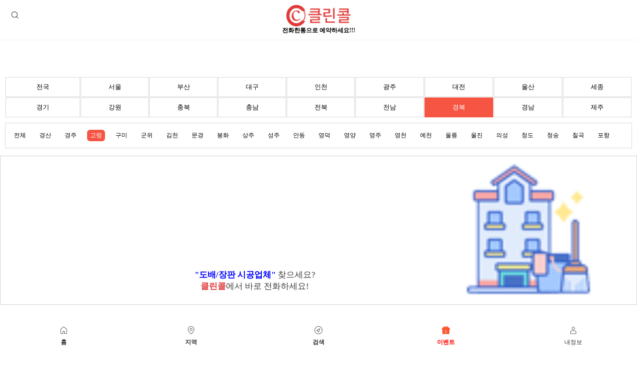

--- FILE ---
content_type: text/html; charset=utf-8
request_url: https://www.cleancall.co.kr/bbs/board.php?bo_table=event&wr_1=%EA%B2%BD%EB%B6%81&wr_2=%EA%B3%A0%EB%A0%B9&device=mobile
body_size: 9217
content:
<!doctype html>
<html lang="ko">
<head>
<!-- ah --> 
<!--
<meta name="ahrefs-site-verification" content="09ddf3ba5a76f88643f799a52eee773bbdecc4fba78d7b116a0d70ee232c0ffc">
<meta name="naver-site-verification" content="3201da1f31d6c10c38b387b466ed62f2eaa535be" />
<meta name="naver-site-verification" content="18134f98de9dfc54b8fd9d88e5e61299c86c2734" />
-->
<meta charset="utf-8">

<meta name="viewport" content="width=device-width,initial-scale=1.0,minimum-scale=0,maximum-scale=10,user-scalable=yes">
<meta name="HandheldFriendly" content="true">
<meta name="format-detection" content="telephone=no">

<link rel="shortcut icon" href="/fabicon.ico" type="image/x-ico" />

<title>이사, 입주청소, 인테리어, 용달운송, 청소 업체 이벤트 | 클린콜</title>

<link rel="canonical" href="https://www.cleancall.co.kr/bbs/board.php?bo_table=event&wr_1=%EA%B2%BD%EB%B6%81&wr_2=%EA%B3%A0%EB%A0%B9&device=mobile">
<link rel="stylesheet" href="https://www.cleancall.co.kr/theme/cleancall/mobile/skin/board/event/style.css?ver=171222">
<link rel="stylesheet" href="https://www.cleancall.co.kr/mobile/skin/social/style.css?ver=171222">
<meta name="subject" content="이사, 입주청소, 인테리어, 용달운송, 청소 업체 이벤트 | 클린콜">
<meta name="title" content="이사, 입주청소, 인테리어, 용달운송, 청소 업체 이벤트 | 클린콜">
<meta name="Distribution" content="이사, 입주청소, 인테리어, 용달운송, 청소 업체 이벤트 | 클린콜, 소형이사,입주청소,용달운송,에어컨청소,세탁기청소,인테리어,리모델링,줄눈시공,도배장판 등 생활에 필요한 잘하는 업체 찾기">
<meta name="Description" content="이사, 입주청소, 인테리어, 용달운송, 청소 업체 이벤트 | 클린콜, 소형이사,입주청소,용달운송,에어컨청소,세탁기청소,인테리어,리모델링,줄눈시공,도배장판 등 생활에 필요한 잘하는 업체 찾기">
<meta name="Descript-xion" content="이사, 입주청소, 인테리어, 용달운송, 청소 업체 이벤트 | 클린콜, 소형이사,입주청소,용달운송,에어컨청소,세탁기청소,인테리어,리모델링,줄눈시공,도배장판 등 생활에 필요한 잘하는 업체 찾기">
<meta name="keywords" content="이사, 입주청소, 인테리어, 용달운송, 청소 업체 이벤트 | 클린콜, 이사,포장이사,원룸이사,소형이사,용달운송,화물운송,입주청소,이사청소,거주청소,특수청소,사무실청소,상가청소,세탁기청소,에어컨청소,가전제품청소,하수구청소,줄눈시공,새집증후군시공,헌집증후군시공,인테리어,리모델링,중문시공,몰딩시공,도배시공,장판시공,미장시공,타일시공,페인트시공">
<meta property="og:type" content="website">
<meta property="og:site_name" content="이사, 입주청소, 인테리어, 용달운송, 청소 업체 이벤트 | 클린콜">
<meta property="og:title" id="ogtitle" itemprop="name" content="이사, 입주청소, 인테리어, 용달운송, 청소 업체 이벤트 | 클린콜">
<meta property="og:description" id="ogdesc" content="이사, 입주청소, 인테리어, 용달운송, 청소 업체 이벤트 | 클린콜, 소형이사,입주청소,용달운송,에어컨청소,세탁기청소,인테리어,리모델링,줄눈시공,도배장판 등 생활에 필요한 잘하는 업체 찾기">
<meta property="og:url" content="https://www.cleancall.co.kr/bbs/board.php?bo_table=event&wr_1=%EA%B2%BD%EB%B6%81&wr_2=%EA%B3%A0%EB%A0%B9&device=mobile">
<meta property="og:image" id="ogimg" content="https://www.cleancall.co.kr/img/cleancall.png"><meta property="og:image:width" content="500">
<meta property="og:image:height" content="500">
<!--
<link rel="stylesheet" href="https://use.fontawesome.com/releases/v5.2.0/css/all.css" integrity="sha384-hWVjflwFxL6sNzntih27bfxkr27PmbbK/iSvJ+a4+0owXq79v+lsFkW54bOGbiDQ" crossorigin="anonymous" />
-->
<link rel="stylesheet" href="https://www.cleancall.co.kr/theme/cleancall/css/mobile.css?ver=171222">
<!--[if lte IE 8]>
<script src="https://www.cleancall.co.kr/js/html5.js"></script>
<![endif]-->
<script>
var g5_url       = "https://www.cleancall.co.kr";
var g5_bbs_url   = "https://www.cleancall.co.kr/bbs";
var g5_is_member = "";
var g5_is_admin  = "";
var g5_is_mobile = "1";
var g5_bo_table  = "event";
var g5_sca       = "";
var g5_editor    = "smarteditor2";
var g5_cookie_domain = ".cleancall.co.kr";
</script>

<script src="https://www.cleancall.co.kr/js/jquery-1.8.3.min.js"></script>
<script src="https://www.cleancall.co.kr/js/jquery.menu.js?ver=171222" async></script>
<script src="https://www.cleancall.co.kr/js/common.js?ver=171222" async></script>
<script src="https://www.cleancall.co.kr/js/wrest.js?ver=171222" async></script>
<script src="https://www.cleancall.co.kr/js/placeholders.min.js" async></script>

<link rel="stylesheet" href="https://www.cleancall.co.kr/js/font-awesome/css/font-awesome.min.css">
<script src="https://www.cleancall.co.kr/js/modernizr.custom.70111.js" async></script>




</head>


<body>

<!-- 상단 시작 { --> 
<header id="hd">
    <h1 id="hd_h1">클린콜 업체 이벤트 1 페이지</h1>
    <div class="to_content"><a href="#container">본문 바로가기</a></div>
        <div id="hd_wrapper"> 
		<button type="button" class="btn_sch">검색</button>

		<div id="logo">
			<a href="https://www.cleancall.co.kr"><img src="https://www.cleancall.co.kr/img/logo1.png" alt="클린콜-입주청소,이사청소,거주청소,세탁기,에어컨청소 등시공 업체찾기"></a><br><b>전화한통으로 예약하세요!!!</b></a>
        </div>
		
		<button type="button" id="user_btn" class="hd_opener"><i class="fa fa-bars" aria-hidden="true"></i><span class="sound_only">사용자메뉴</span></button>
        <div class="hd_div" id="user_menu" >
            <button type="button" id="user_close" class="hd_closer"><span class="sound_only">메뉴 </span>닫기</button>
	
			<!-- 메뉴 --> 
            <ul id="gnb_1dul">
				<ul id="hd_nb">
					<li class="hd_nb0"><a href="https://www.cleancall.co.kr/bbs/board.php?bo_table=comm&tbl=state" id="snb_qa">지역 별 업체</a></li>
					<li class="hd_nb0"><a href="https://www.cleancall.co.kr/bbs/board.php?bo_table=review" id="snb_qa">업체 후기</a></li>
					<li class="hd_nb0"><a href="https://www.cleancall.co.kr/bbs/board.php?bo_table=event" id="snb_qa">업체 이벤트</a></li>
					<li class="hd_nb0"><a href="https://www.cleancall.co.kr/bbs/group.php?gr_id=community" id="snb_qa">커뮤니티</a></li>
				</ul>
				<ul id="hd_nb">
					<li class="hd_nb0"><a href="https://www.cleancall.co.kr/bbs/board.php?bo_table=notice" id="snb_qa">공지사항</a></li>
					<li class="hd_nb0"><a href="https://www.cleancall.co.kr/bbs/board.php?bo_table=hijoin" id="snb_qa">가입인사</a></li>
					<li class="hd_nb0"><a href="https://www.cleancall.co.kr/bbs/board.php?bo_table=qa" id="snb_qa">질문/상담</a></li>
					<li class="hd_nb0"><a href="https://www.cleancall.co.kr/bbs/board.php?bo_table=free" id="snb_qa">자유게시판</a></li>
					<li class="hd_nb0"><a href="https://www.cleancall.co.kr/bbs/board.php?bo_table=humor" id="snb_qa">유머게시판</a></li>
					<li class="hd_nb0"><a href="https://www.cleancall.co.kr/bbs/board.php?bo_table=job" id="snb_qa">구인/구직</a></li>
					<li class="hd_nb1"><a href="https://www.cleancall.co.kr/bbs/qalist.php" id="snb_qa">1:1문의/제휴문의</a></li>
				</ul>
					<ul id="hd_nb">
					<li class="hd_nb0"><a href="https://www.cleancall.co.kr/bbs/content.php?co_id=provision" id="snb_qa">서비스이용약관</a></li>
					<li class="hd_nb1"><a href="https://www.cleancall.co.kr/bbs/content.php?co_id=privacy" id="snb_qa">개인정보처리방침</a></li>
					<li class="hd_nb5">Copyright &copy; <b>잘하는 <a href="https://www.cleancall.co.kr">이사</a>,청소,인테리어 업체 찾기<br></b>All rights reserved.</li>
				</ul>
				<br>
			</ul>


        </div>



        <script>

        $(function () {
            //폰트 크기 조정 위치 지정
            $(".hd_opener").on("click", function() {
                var $this = $(this);
                var $hd_layer = $this.next(".hd_div");
                if($hd_layer.is(":visible")) {
                    $hd_layer.hide();
                    $this.find("span").text("열기");
                } else {
                    var $hd_layer2 = $(".hd_div:visible");
                    $hd_layer2.prev(".hd_opener").find("span").text("열기");
                    $hd_layer2.hide();
                    $hd_layer.show();
                    $this.find("span").text("닫기");
                }
            });
            $("#container").on("click", function() {
                $(".hd_div").hide();
            });
            $(".btn_gnb_op").click(function(){
                $(this).toggleClass("btn_gnb_cl").next(".gnb_2dul").slideToggle(300);
            });
            $(".hd_closer").on("click", function() {
                var idx = $(".hd_closer").index($(this));
                $(".hd_div:visible").hide();
                $(".hd_opener:eq("+idx+")").find("span").text("열기");
            });
        });
        </script>
    </div>

	<!--검색 시작 -->
	<div id="hd_sch">
		<h2>사이트 내 전체검색</h2>
        <form name="fsearchbox" action="https://www.cleancall.co.kr/bbs/search.php" onsubmit="return fsearchbox_submit(this);" method="get">
        <input type="hidden" name="sfl" value="wr_subject||wr_content||wr_4">
        <input type="hidden" name="sop" value="and">
        <input type="text" name="stx" id="sch_stx" placeholder="검색어(필수)" required maxlength="20">
        <button type="submit" value="검색" id="sch_submit"><i class="fa fa-search" aria-hidden="true"></i><span class="sound_only">검색</span></button>
        </form>
        <script>
			function fsearchbox_submit(f){
	            if (f.stx.value.length < 2) {
		            alert("검색어는 두글자 이상 입력하십시오.");
                    f.stx.select();
                    f.stx.focus();
                    return false;
                }
                // 검색에 많은 부하가 걸리는 경우 이 주석을 제거하세요.
                var cnt = 0;
                for (var i=0; i<f.stx.value.length; i++) {
	                if (f.stx.value.charAt(i) == ' ')
		                cnt++;
			        }
                    if (cnt > 1) {
                        alert("빠른 검색을 위하여 검색어에 공백은 한개만 입력할 수 있습니다.");
                        f.stx.select();
                        f.stx.focus();
                        return false;
                    }
                    return true;
                }
                $(document).on("click",".btn_sch",function(){
		            $(this).toggleClass("on");
                    $("#hd_sch").toggleClass("on");
                    return false;
			    });
		</script>
	</div>
	<!-- 검색 끝 -->


</header>

<!--모바일 상단배너-->
<!--
<div id="hd_qnb">
	</div>
<div id="hd_sch">
	<h2>사이트 내 전체검색</h2>
</div>
-->

<div id="wrapper">
    <div id="container">

	<!--
    <h2 id="container_title" class="top" title="클린콜 업체 이벤트 1 페이지">클린콜 업체 이벤트</h2>	-->
<div style="margin: 10px 0px;">
	<!-- border:1px solid #d0d0d0;-->
	<div style="position:relative; width:100%; height:auto; text-align: center; ">
		<script async src="https://pagead2.googlesyndication.com/pagead/js/adsbygoogle.js"></script>
		<!-- 모바일 이벤트1 -->
		<ins class="adsbygoogle"
			 style="display:inline-block;width:320px;height:50px"
			 data-ad-client="ca-pub-3450616882478717"
			 data-ad-slot="7317468265"></ins>
		<script>
			 (adsbygoogle = window.adsbygoogle || []).push({});
		</script>
	</div>
</div>

<!-- 게시판 목록 시작 -->
<div id="bo_list">
<style>
#bo_list > h1.state{
	margin-top: 0px;
	margin-bottom: 0px;
	font-size: 15px;
	font-weight: normal;
}
#bo_list > table.state{
	border-collapse: separate;
	border-spacing: 1px;
	width:100%;
	padding:10px;
}
#bo_list > table.state > tbody > tr > td{
	width: 47px;
	padding: 10px 0px;
	border: 1px solid #D7D7D7;
	text-align: center;
		background-color: #fff;
}
#bo_list > table.state > tbody > tr > td:hover,
#bo_list > table.state > tbody > tr > td.on{
	border: 1px solid #f65543;
	background-color: #f65543;
}
#bo_list > table.state > tbody > tr > td > a{
	font-size: 13px;
}
#bo_list > table.state > tbody > tr > td:hover > a,
#bo_list > table.state > tbody > tr > td.on > a{
	color: #FFFFFF;
}
#bo_list > table.state > tbody > tr > td:first-child{
	width: 12%;
}
#bo_list > div.state1{
	margin: 0px 10px;
	padding: 10px 5px;
	border: 1px solid #D7D7D7;
	background-color: #fff;
	color: #888888;
}

#bo_list > div.state1 li{
	display:inline-block;
	padding: 3px 6px;
}

#bo_list > div.state1 li a{
	display:inline-block;
	padding: 3px 6px;
}

#bo_list > div.state1 li > a:hover,
#bo_list > div.state1 li > a.on{
	border-radius: 6px;
	background-color: #f65543;
	color: #FFFFFF;
}
</style>
<!--
<h1 class="state">
	<i class="fas fa-search-plus"></i>
	지역별검색
</h1>
-->
<table class="state">
	<tbody>
		<tr>
			<td class=""><a href="https://www.cleancall.co.kr/bbs/board.php?bo_table=event">전국</a></td>
			<td class=""><a href="https://www.cleancall.co.kr/bbs/board.php?bo_table=event&amp;wr_1=서울">서울</a></td>
			<td class=""><a href="https://www.cleancall.co.kr/bbs/board.php?bo_table=event&amp;wr_1=부산">부산</a></td>
			<td class=""><a href="https://www.cleancall.co.kr/bbs/board.php?bo_table=event&amp;wr_1=대구">대구</a></td>
			<td class=""><a href="https://www.cleancall.co.kr/bbs/board.php?bo_table=event&amp;wr_1=인천">인천</a></td>
			<td class=""><a href="https://www.cleancall.co.kr/bbs/board.php?bo_table=event&amp;wr_1=광주">광주</a></td>
			<td class=""><a href="https://www.cleancall.co.kr/bbs/board.php?bo_table=event&amp;wr_1=대전">대전</a></td>
			<td class=""><a href="https://www.cleancall.co.kr/bbs/board.php?bo_table=event&amp;wr_1=울산">울산</a></td>
			<td class=""><a href="https://www.cleancall.co.kr/bbs/board.php?bo_table=event&amp;wr_1=세종">세종</a></td>
		</tr>
		<tr>
			<td class=""><a href="https://www.cleancall.co.kr/bbs/board.php?bo_table=event&amp;wr_1=경기">경기</a></td>
			<td class=""><a href="https://www.cleancall.co.kr/bbs/board.php?bo_table=event&amp;wr_1=강원">강원</a></td>
			<td class=""><a href="https://www.cleancall.co.kr/bbs/board.php?bo_table=event&amp;wr_1=충북">충북</a></td>
			<td class=""><a href="https://www.cleancall.co.kr/bbs/board.php?bo_table=event&amp;wr_1=충남">충남</a></td>
			<td class=""><a href="https://www.cleancall.co.kr/bbs/board.php?bo_table=event&amp;wr_1=전북">전북</a></td>
			<td class=""><a href="https://www.cleancall.co.kr/bbs/board.php?bo_table=event&amp;wr_1=전남">전남</a></td>
			<td class="on"><a href="https://www.cleancall.co.kr/bbs/board.php?bo_table=event&amp;wr_1=경북">경북</a></td>
			<td class=""><a href="https://www.cleancall.co.kr/bbs/board.php?bo_table=event&amp;wr_1=경남">경남</a></td>
			<td class=""><a href="https://www.cleancall.co.kr/bbs/board.php?bo_table=event&amp;wr_1=제주">제주</a></td>
		</tr>
	</tbody>
</table>

<div class="state1">
      <ul>
    		<li><a href="https://www.cleancall.co.kr/bbs/board.php?bo_table=event&amp;wr_1=경북" class="">전체</a></li>
    		<li><a href="https://www.cleancall.co.kr/bbs/board.php?bo_table=event&amp;wr_1=경북&amp;wr_2=경산" class="">경산</a></li>
    		<li><a href="https://www.cleancall.co.kr/bbs/board.php?bo_table=event&amp;wr_1=경북&amp;wr_2=경주" class="">경주</a></li>
    		<li><a href="https://www.cleancall.co.kr/bbs/board.php?bo_table=event&amp;wr_1=경북&amp;wr_2=고령" class="on">고령</a></li>
    		<li><a href="https://www.cleancall.co.kr/bbs/board.php?bo_table=event&amp;wr_1=경북&amp;wr_2=구미" class="">구미</a></li>
    		<li><a href="https://www.cleancall.co.kr/bbs/board.php?bo_table=event&amp;wr_1=경북&amp;wr_2=군위" class="">군위</a></li>
    		<li><a href="https://www.cleancall.co.kr/bbs/board.php?bo_table=event&amp;wr_1=경북&amp;wr_2=김천" class="">김천</a></li>
				<li><a href="https://www.cleancall.co.kr/bbs/board.php?bo_table=event&amp;wr_1=경북&amp;wr_2=문경" class="">문경</a></li>
    		<li><a href="https://www.cleancall.co.kr/bbs/board.php?bo_table=event&amp;wr_1=경북&amp;wr_2=봉화" class="">봉화</a></li>
    		<li><a href="https://www.cleancall.co.kr/bbs/board.php?bo_table=event&amp;wr_1=경북&amp;wr_2=상주" class="">상주</a></li>
    		<li><a href="https://www.cleancall.co.kr/bbs/board.php?bo_table=event&amp;wr_1=경북&amp;wr_2=성주" class="">성주</a></li>
    		<li><a href="https://www.cleancall.co.kr/bbs/board.php?bo_table=event&amp;wr_1=경북&amp;wr_2=안동" class="">안동</a></li>
    		<li><a href="https://www.cleancall.co.kr/bbs/board.php?bo_table=event&amp;wr_1=경북&amp;wr_2=영덕" class="">영덕</a></li>
				<li><a href="https://www.cleancall.co.kr/bbs/board.php?bo_table=event&amp;wr_1=경북&amp;wr_2=영양" class="">영양</a></li>
    		<li><a href="https://www.cleancall.co.kr/bbs/board.php?bo_table=event&amp;wr_1=경북&amp;wr_2=영주" class="">영주</a></li>
    		<li><a href="https://www.cleancall.co.kr/bbs/board.php?bo_table=event&amp;wr_1=경북&amp;wr_2=영천" class="">영천</a></li>
    		<li><a href="https://www.cleancall.co.kr/bbs/board.php?bo_table=event&amp;wr_1=경북&amp;wr_2=예천" class="">예천</a></li>
    		<li><a href="https://www.cleancall.co.kr/bbs/board.php?bo_table=event&amp;wr_1=경북&amp;wr_2=울릉" class="">울릉</a></li>
    		<li><a href="https://www.cleancall.co.kr/bbs/board.php?bo_table=event&amp;wr_1=경북&amp;wr_2=울진" class="">울진</a></li>
				<li><a href="https://www.cleancall.co.kr/bbs/board.php?bo_table=event&amp;wr_1=경북&amp;wr_2=의성" class="">의성</a></li>
    		<li><a href="https://www.cleancall.co.kr/bbs/board.php?bo_table=event&amp;wr_1=경북&amp;wr_2=청도" class="">청도</a></li>
    		<li><a href="https://www.cleancall.co.kr/bbs/board.php?bo_table=event&amp;wr_1=경북&amp;wr_2=청송" class="">청송</a></li>
				<li><a href="https://www.cleancall.co.kr/bbs/board.php?bo_table=event&amp;wr_1=경북&amp;wr_2=칠곡" class="">칠곡</a></li>
    		<li><a href="https://www.cleancall.co.kr/bbs/board.php?bo_table=event&amp;wr_1=경북&amp;wr_2=포항" class="">포항</a></li>
    </ul>
  </div>
	<br>
	<div style="position:relative; width:100%; height:auto; border:1px solid #d0d0d0;">
		<img src="https://www.cleancall.co.kr/img/main.png" width="100%" alt="클린콜 문의">
		<div style="left:0px; width: 80%; bottom: 25px; text-align:center; font-size: 1.4em; color:#3c3c3c; font-weight:normal; position:absolute;">
			<b style="color:blue">"도배/장판 시공업체"</b> 찾으세요? <br> <b style="color:#e03a38">클린콜</b>에서 바로 전화하세요!
		</div>
	</div>
	<br>

    
    <div id="bo_list_total">
        <span>전체 0건</span>
        1 페이지
    </div>


    <form name="fboardlist" id="fboardlist" action="./board_list_update.php" onsubmit="return fboardlist_submit(this);" method="post">
    <input type="hidden" name="bo_table" value="event">
    <input type="hidden" name="sfl" value="">
    <input type="hidden" name="stx" value="">
    <input type="hidden" name="spt" value="-10">
    <input type="hidden" name="sst" value="wr_num, wr_reply">
    <input type="hidden" name="sod" value="">
    <input type="hidden" name="page" value="1">
    <input type="hidden" name="sw" value="">

    <div class="list_01">
                <ul>
                        <li class="empty_table">게시물이 없습니다.</li>        </ul>
    </div>

        <div class="bo_fx">
        <ul class="btn_bo_adm">
                        <li><a href="./board.php?bo_table=event" class="btn_b01 btn"> 목록</a></li>
                                </ul>
    </div>
        </form>
</div>


<!-- 페이지 -->

<fieldset id="bo_sch">
    <legend>게시물 검색</legend>

    <form name="fsearch" method="get">
    <input type="hidden" name="bo_table" value="event">
    <input type="hidden" name="sca" value="">
    <input type="hidden" name="sop" value="and">
    <label for="sfl" class="sound_only">검색대상</label>
    <select name="sfl" id="sfl">
        <option value="wr_subject">제목</option>
        <option value="wr_content">내용</option>
        <option value="wr_subject||wr_content">제목+내용</option>
        <option value="mb_id,1">회원아이디</option>
        <option value="mb_id,0">회원아이디(코)</option>
        <option value="wr_name,1">글쓴이</option>
        <option value="wr_name,0">글쓴이(코)</option>
    </select>
    <input name="stx" value="" placeholder="검색어(필수)" required id="stx" class="sch_input" size="15" maxlength="20">
    <button type="submit" value="검색" class="sch_btn"><i class="fa fa-search" aria-hidden="true"></i> <span class="sound_only">검색</span></button>
    </form>
</fieldset>

<!-- 게시판 목록 끝 -->
    </div>
</div>
<?php// echo poll('theme/basic'); // 설문조사 ?>
<?php// echo popular('theme/basic'); // 인기검색어 ?>
<?php// echo visit('theme/basic'); // 방문자수 ?>

<div style="margin: 10px 0px;">
<div style="position:relative; width:100%; height:auto; text-align:center; border:0px solid #d0d0d0;">
		<p>
			<a href="https://blog.naver.com/skidfor" target="_blank"><img src="https://www.cleancall.co.kr/theme/cleancall/img/nblog1.png" width="35" title="클린콜 - 입주청소,이사청소,사무실 청소 전국 청소업체 검색 블로그" alt="클린콜 - 입주청소,이사청소,사무실 청소 전국 청소업체 검색 블로그"></a>
			<a href="https://twitter.com/cleancall2020" target="_blank"><img src="https://www.cleancall.co.kr/theme/cleancall/img/twitter1.png" width="35" title="클린콜 - 입주청소,이사청소,사무실 청소 전국 청소업체 검색 트위터" alt="클린콜 - 입주청소,이사청소,사무실 청소 전국 청소업체 검색 트위터"></a>
			<a href="https://www.instagram.com/cleancall2020" target="_blank"><img src="https://www.cleancall.co.kr/theme/cleancall/img/insta1.png" width="35" title="클린콜 - 입주청소,이사청소,사무실 청소 전국 청소업체 검색 인스타그램" alt="클린콜 - 입주청소,이사청소,사무실 청소 전국 청소업체 검색 인스타그램"></a>
			<a href="https://www.youtube.com/channel/UC4veyKbzR3JpSRwmH-iioDQ" target="_blank"><img src="https://www.cleancall.co.kr/theme/cleancall/img/you1.png" width="35" title="클린콜 - 입주청소,이사청소,사무실 청소 전국 청소업체 검색 유튜브" alt="클린콜 - 입주청소,이사청소,사무실 청소 전국 청소업체 검색 유튜브"></a>
			<a href="https://story.kakao.com/cleancall" target="_blank"><img src="https://www.cleancall.co.kr/theme/cleancall/img/kstory1.png" width="35" title="클린콜 - 입주청소,이사청소,사무실 청소 전국 청소업체 검색 카카오스토리" alt="클린콜 - 입주청소,이사청소,사무실 청소 전국 청소업체 검색 카카오스토리"></a>
			<a href="http://blog.daum.net/cleancall" target="_blank"><img src="https://www.cleancall.co.kr/theme/cleancall/img/daum.png" width="35" title="클린콜 - 입주청소,이사청소,사무실 청소 전국 청소업체 검색 다음블로그" alt="클린콜 - 입주청소,이사청소,사무실 청소 전국 청소업체 검색 다음블로그"></a>
		</p>
	</div>
</div>
</div>


<div id="ft">
    <div id="ft_copy">
        <div id="ft_notice">
            <!-- 
			<a href="https://www.cleancall.co.kr/bbs/content.php?co_id=company">회사소개</a> 
            <a href="https://www.cleancall.co.kr/bbs/content.php?co_id=privacy">개인정보처리방침</a>
            <a href="https://www.cleancall.co.kr/bbs/content.php?co_id=provision">서비스이용약관</a>
			-->
        </div>
		<div id="ft_company">
            <!-- 
			<a href="https://www.cleancall.co.kr/bbs/content.php?co_id=company">회사소개</a> 
            <a href="https://www.cleancall.co.kr/bbs/content.php?co_id=privacy">개인정보처리방침</a>
            <a href="https://www.cleancall.co.kr/bbs/content.php?co_id=provision">서비스이용약관</a>
			-->
        </div>
        Copyright &copy; <b><a href="https://www.cleancall.co.kr">www.cleancall.co.kr</a>.</b> All rights reserved.<br>
		"클린콜"은 이사,<a href="https://www.cleancall.co.kr">청소</a>,인테리어,리모델링,시공업체 등의 홈/리빙,홈케어서비스 등록중개자(플랫폼)로, 등록된 업체의 당사자가 아님을 고지하며, 등록된 업체와의 계약 및 분쟁등에 관련된 의무와 책임은 각 등록업체와 당사자간에 있습니다. 
		<br>
		<!-- 08-06
		<strong><a href="https://play.google.com/store/apps/details?id=com.hybrid.cleancall"><img src="https://www.cleancall.co.kr/theme/cleancall/img/cleancall_app.png" width="150" title="클린콜 - 입주청소,이사청소,전국 청소업체 검색 앱" alt="클린콜 - 입주청소,이사청소,전국 청소업체 검색 앱">클린콜 앱 다운로드</a></strong>
		-->

    </div>
<!-- xxx 
	<button type="button" id="top_btn">
	<i class="fa fa-arrow-up" aria-hidden="true"><b style="font-size:10px;"></b></i><span class="sound_only">상단으로</span>
	</button>
-->
	    <!--<a href="https://www.cleancall.co.kr/bbs/board.php?bo_table=event&amp;wr_1=%EA%B2%BD%EB%B6%81&amp;wr_2=%EA%B3%A0%EB%A0%B9&amp;device=pc" id="device_change">PC 버전으로 보기</a>-->
    <!-- Google Tag Manager -->
<script>(function(w,d,s,l,i){w[l]=w[l]||[];w[l].push({'gtm.start':
new Date().getTime(),event:'gtm.js'});var f=d.getElementsByTagName(s)[0],
j=d.createElement(s),dl=l!='dataLayer'?'&l='+l:'';j.async=true;j.src=
'https://www.googletagmanager.com/gtm.js?id='+i+dl;f.parentNode.insertBefore(j,f);
})(window,document,'script','dataLayer','GTM-5CFZVJBD');</script>
<!-- End Google Tag Manager --></div>
<br>
<br>
<br>
<br>
<div id="ft_menu">
	<div id="tail_btn">

			        <li>
			<!--
				<a href="https://www.cleancall.co.kr" />
					<i class="fa fa-home " aria-hidden="true"><div style="font-size:10px; padding-top:5px;">홈</div></i>
				</a>
			-->
			<button type="button" id="home_btn" onclick="location.href='https://www.cleancall.co.kr'"><span><img src="https://www.cleancall.co.kr/theme/cleancall/img/mobile/icon_menu01.png" alt=""></span><b style="font-size:12px;">홈</b></button>

			</li>
				

			        <li>
			<!--
				<a href="https://www.cleancall.co.kr/bbs/board.php?bo_table=comm" />
					<i class="fa fa-map-marker 2x" aria-hidden="true"><div style="font-size:10px; padding-top:5px;">지역</div></i>
				</a>
			-->
		   	<button type="button" id="area_btn" onclick="location.href='https://www.cleancall.co.kr/bbs/board.php?bo_table=comm&tbl=state'"><span><img src="https://www.cleancall.co.kr/theme/cleancall/img/mobile/icon_menu02.png" alt=""></span><b style="font-size:12px;">지역</b></button>
			</li>
				
		
			        <li>
			<!--
				<a href="https://www.cleancall.co.kr/bbs/loc.php" /><i class="fa fa-compass 2x" aria-hidden="true"><div style="font-size:10px; padding-top:5px;">검색</div></i></a>
			-->
		   	<button type="button" id="area_btn" onclick="location.href='https://www.cleancall.co.kr/bbs/loc.php'"><span><img src="https://www.cleancall.co.kr/theme/cleancall/img/mobile/icon_menu03.png" alt=""></span><b style="font-size:12px;">검색</b></button>
			</li>
		
		
			        <li>
			<!--
				<a href="https://www.cleancall.co.kr/bbs/board.php?bo_table=review" /><i class="fa fa-pencil 2x" style="color:red" aria-hidden="true"><div style="font-size:10px; padding-top:5px;">후기</div></i></a>
			-->
			<button type="button" id="hugi_btn" onclick="location.href='https://www.cleancall.co.kr/bbs/board.php?bo_table=event'"><span><img src="https://www.cleancall.co.kr/theme/cleancall/img/mobile/icon_menu04_on.png" alt=""></span><b style="font-size:12px; color:#ff0000;">이벤트</b></button>
			</li>
	    		<!-- 이벤트 -->

	</div>

	<!--
	<button type="button" id="bottom_btn" class="hd_opener1"><i class="fa fa-user 2x" aria-hidden="true"><div style="font-size:12px; padding-top:5px;">내정보</div></i></button>
	-->

	<button type="button" id="" class="hd_opener1"><span><img src="https://www.cleancall.co.kr/theme/cleancall/img/mobile/icon_menu05.png" alt=""></span><b style="font-size:12px; font-weight:normal;">내정보</b></button>



	<div class="hd_div1" id="user_menu">
		<button type="button" id="user_close" class="hd_closer1"><span class="sound_only">메뉴 </span>닫기</button>

		
<style>

.ol {position:relative;margin:0 0 10px;padding:20px;background:#292929;text-align:center;}
.ol h2 {width:0;height:0;overflow:hidden}
#ol_before{padding:20px 30px 30px}
/* by */ 
#ol_before input[type=text], #ol_before input[type=password] {width:100%;border:0;border-bottom:1px solid #434242;background:none;height:40px;;margin:0 0 10px;color:#fff}
#ol_submit {width:100%;height:40px;border-radius:23px;font-weight:bold;font-size:1.083em; }
#ol_svc {text-align:left;color:#dadada;font-size:0.92em;margin:5px 0 20px}
.ol_before_btn{margin:15px 0 0;color:#aaa;line-height:1em}
.ol_before_btn a{color:#fff;display:inline-block;width:50%;float:left}
#ol_password_lost{border-left:1px solid #777}
#ol_after_hd strong {display:block;color:#fff;}
#ol_after_hd .btn_admin {display:block;padding:0 !important;text-align:center}
#ol_after_hd .profile_img{display:inline-block;position:relative;margin:0 0 10px}
#ol_after_hd  .profile_img img{border-radius:50%;}
#ol_after_info{position:absolute;bottom:-5px;right:-5px;background:url(./img/icon_edit.png) no-repeat 50% 50% #292929;background-size:15px;width:30px;height:30px;text-indent:-9999px;overflow:hidden;border-radius:50%}
#ol_after_private {margin:0;padding:0;list-style:none}
#ol_after_private:after {display:block;visibility:hidden;clear:both;content:""}
#ol_after_private li {float:left;width:33.333%}
#ol_after_memo {background:url(./img/icon_memo.png) no-repeat 36px 22px #2c2d2e;background-size:19px}
#ol_after_pt {background:url(./img/icon_point.png) no-repeat 38px 24px #313334;background-size:16px}
#ol_after_scrap {background:url(./img/icon_scrap.png) no-repeat 38px 22px #2c2d2e;background-size:18px}
/* by */ 
#ol_after_alarm {background:url(./img/icon_alarm.png) no-repeat 36px 22px #2c2d2e;background-size:16px}
#ol_after_private a {color:#fff;height:90px;display:block;padding-top:60px}
#ol_after_btn {margin:15px 0}
#ol_after_btn a{display:inline-block;padding:0 10px;line-height:25px;border-radius:15px;font-weight:bold}
#ol_after_logout{background:#fff;color:#555}
/* by */ 
#ol_after_mystore{background:#fff;color:#555}
#ol_after_mypage{background:#fff;color:#555}
/* by */
#ol_after_private2 {margin:0;padding:0;list-style:none}
#ol_after_private2:after {display:block;visibility:hidden;clear:both;content:""}
#ol_after_private2 li {width:100%;display:inline-block;padding:0 10px;line-height:25px;border-radius:5px;font-weight:bold}
#ol_after_dday{background:#fff;color:#555}
#ol_after_private2 a {color:#fff;height:90px;display:block;padding-top:60px}

</style>



<aside id="ol_before" class="ol">
    <h2>회원로그인</h2>
    <!-- 로그인 전 외부로그인 시작 -->
    <form name="foutlogin" action="https://www.cleancall.co.kr/bbs/login_check.php" onsubmit="return fhead_submit(this);" method="post" autocomplete="off">
    <fieldset>
        <input type="hidden" name="url" value="https%3A%2F%2Fwww.cleancall.co.kr%2Fbbs%2Fboard.php%3Fbo_table%3Devent%26wr_1%3D%EA%B2%BD%EB%B6%81%26wr_2%3D%EA%B3%A0%EB%A0%B9%26device%3Dmobile">
        <input type="text" name="mb_id" id="ol_id" placeholder="아이디" required maxlength="20">
        <input type="password" id="ol_pw" name="mb_password" placeholder="비밀번호" required  maxlength="20">
        <div id="ol_svc">
            <input type="checkbox" id="auto_login" name="auto_login" value="1">
            <label for="auto_login" id="auto_login_label">자동로그인</label>

        </div>
        <input type="submit" id="ol_submit" value="로그인" class="btn_submit">
        <div class="ol_before_btn">
            <a href="https://www.cleancall.co.kr/bbs/register.php"><b>회원가입</b></a>
            <a href="https://www.cleancall.co.kr/bbs/password_lost.php" id="ol_password_lost">정보찾기</a>
        </div>
    </fieldset>

    
<div class="login-sns sns-wrap-32 sns-wrap-over" id="sns_outlogin">
    <h3>소셜계정으로 로그인</h3>
    <div class="sns-wrap">
                        <a href="https://www.cleancall.co.kr/plugin/social/popup.php?provider=kakao&amp;url=https://www.cleancall.co.kr/bbs/board.php?bo_table=event&wr_1=%EA%B2%BD%EB%B6%81&wr_2=%EA%B3%A0%EB%A0%B9&device=mobile" class="sns-icon social_link sns-kakao" title="카카오">
            <span class="ico"></span>
            <span class="txt">카카오<i> 로그인</i></span>
        </a>
                                        
                <script>
            jQuery(function($){
                $(".sns-wrap").on("click", "a.social_link", function(e){
                    e.preventDefault();

                    var pop_url = $(this).attr("href");
                    var newWin = window.open(
                        pop_url, 
                        "social_sing_on", 
                        "location=0,status=0,scrollbars=1,width=600,height=500"
                    );

                    if(!newWin || newWin.closed || typeof newWin.closed=='undefined')
                         alert('브라우저에서 팝업이 차단되어 있습니다. 팝업 활성화 후 다시 시도해 주세요.');

                    return false;
                });
            });
        </script>
        
    </div>
</div>
    </form>
</aside>

<script>

$("#auto_login").click(function(){
    if (this.checked) {
        this.checked = confirm("자동로그인을 사용하시면 다음부터 회원아이디와 비밀번호를 입력하실 필요가 없습니다.\n\n공공장소에서는 개인정보가 유출될 수 있으니 사용을 자제하여 주십시오.\n\n자동로그인을 사용하시겠습니까?");
    }
});

function fhead_submit(f)
{
    return true;
}
</script>
<!-- 로그인 전 외부로그인 끝 -->
		
        <ul id="hd_nb">
			<li class="hd_nb1"><a href="https://www.cleancall.co.kr/bbs/board.php?bo_table=notice" id="snb_qa">공지사항</a></li>
			<li class="hd_nb1"><a href="https://www.cleancall.co.kr/bbs/qalist.php" id="snb_qa">제휴문의</a></li>

        </ul>
		<ul id="hd_nb">
			<li class="hd_nb0"><a href="https://www.cleancall.co.kr/bbs/content.php?co_id=provision" id="snb_qa">서비스이용약관</a></li>
			<li class="hd_nb1"><a href="https://www.cleancall.co.kr/bbs/content.php?co_id=privacy" id="snb_qa">개인정보처리방침</a></li>
			<li class="hd_nb5">Copyright &copy; <b><a href="https://www.cleancall.co.kr">클린콜</a>.<br></b>All rights reserved.</li>
		</ul>
		<br>
		<br>
	</div>



		<script>
        $(function () {
            //폰트 크기 조정 위치 지정
            $(".hd_opener1").on("click", function() {
                var $this = $(this);
                var $hd_layer = $this.next(".hd_div1");

                if($hd_layer.is(":visible")) {
                    $hd_layer.hide();
//                    $this.find("span").text("열기");
                } else {
					//오픈
                    var $hd_layer2 = $(".hd_div1:visible");
//					$hd_layer2.prev(".hd_opener1").find("span").text("열기");
                    $hd_layer2.hide();

                    $hd_layer.show();
//                  $this.find("span").text("닫기");
                }
            });
            $("#container").on("click", function() {
                $(".hd_div1").hide();

            });
            $(".btn_gnb_op").click(function(){
                $(this).toggleClass("btn_gnb_cl").next(".gnb_2dul").slideToggle(300);

            });
            $(".hd_closer1").on("click", function() {
                var idx = $(".hd_closer1").index($(this));
                $(".hd_div1:visible").hide();
//                $(".hd_opener1:eq("+idx+")").find("span").text("열기");
            });
        });
        </script>
</div>

<script>
jQuery(function($) {
    $( document ).ready( function() {
        // 폰트 리사이즈 쿠키있으면 실행
		// font_resize("container", get_cookie("ck_font_resize_rmv_class"), get_cookie("ck_font_resize_add_class"));
        //상단고정
        if( $(".top").length ){
            var jbOffset = $(".top").offset();
            $( window ).scroll( function() {
                if ( $( document ).scrollTop() > jbOffset.top ) {
                    $( '.top' ).addClass( 'fixed' );
                }
                else {
                    $( '.top' ).removeClass( 'fixed' );
                }
            });
        }
//		$("#home_btn").on("click", function() {
			//return false;
//	    });
        //상단으로
        $("#top_btn").on("click", function() {
            $("html, body").animate({scrollTop:0}, '500');
            return false;
        });
    });
});
</script>


<!-- ie6,7에서 사이드뷰가 게시판 목록에서 아래 사이드뷰에 가려지는 현상 수정 -->
<!--[if lte IE 7]>
<script>
$(function() {
    var $sv_use = $(".sv_use");
    var count = $sv_use.length;

    $sv_use.each(function() {
        $(this).css("z-index", count);
        $(this).css("position", "relative");
        count = count - 1;
    });
});
</script>
<![endif]-->

<script defer src="https://static.cloudflareinsights.com/beacon.min.js/vcd15cbe7772f49c399c6a5babf22c1241717689176015" integrity="sha512-ZpsOmlRQV6y907TI0dKBHq9Md29nnaEIPlkf84rnaERnq6zvWvPUqr2ft8M1aS28oN72PdrCzSjY4U6VaAw1EQ==" data-cf-beacon='{"version":"2024.11.0","token":"d8ad49def14244c59579a48302338ecc","r":1,"server_timing":{"name":{"cfCacheStatus":true,"cfEdge":true,"cfExtPri":true,"cfL4":true,"cfOrigin":true,"cfSpeedBrain":true},"location_startswith":null}}' crossorigin="anonymous"></script>
</body>
</html>

<!-- 사용스킨 : theme/event -->


--- FILE ---
content_type: text/html; charset=utf-8
request_url: https://www.google.com/recaptcha/api2/aframe
body_size: 270
content:
<!DOCTYPE HTML><html><head><meta http-equiv="content-type" content="text/html; charset=UTF-8"></head><body><script nonce="qgJHnkFo4_2DIRr3QJx6Rw">/** Anti-fraud and anti-abuse applications only. See google.com/recaptcha */ try{var clients={'sodar':'https://pagead2.googlesyndication.com/pagead/sodar?'};window.addEventListener("message",function(a){try{if(a.source===window.parent){var b=JSON.parse(a.data);var c=clients[b['id']];if(c){var d=document.createElement('img');d.src=c+b['params']+'&rc='+(localStorage.getItem("rc::a")?sessionStorage.getItem("rc::b"):"");window.document.body.appendChild(d);sessionStorage.setItem("rc::e",parseInt(sessionStorage.getItem("rc::e")||0)+1);localStorage.setItem("rc::h",'1769708086208');}}}catch(b){}});window.parent.postMessage("_grecaptcha_ready", "*");}catch(b){}</script></body></html>